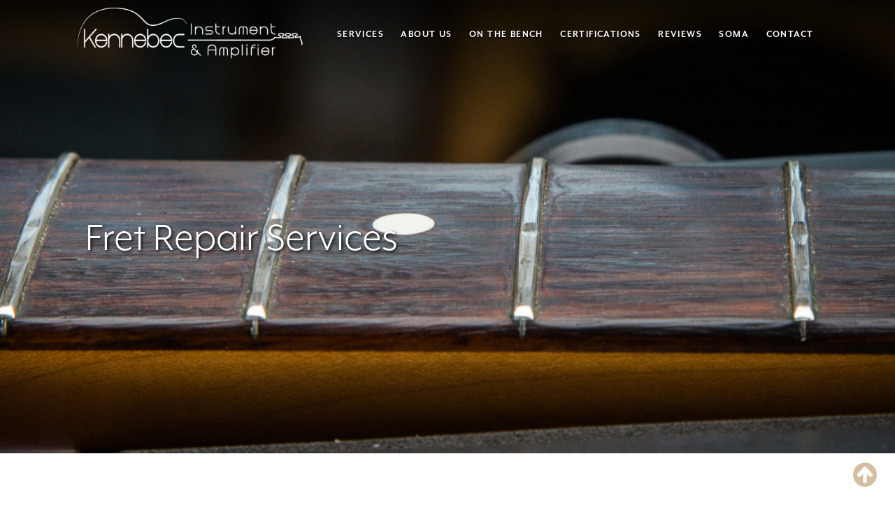

--- FILE ---
content_type: text/html; charset=UTF-8
request_url: https://kennebecinstrument.com/services/fret-repair-services/
body_size: 11940
content:
<!DOCTYPE html><html
lang=en><head><meta
charset="utf-8"><meta
http-equiv="X-UA-Compatible" content="IE=edge"><meta
name="viewport" content="width=device-width, initial-scale=1"><meta
name="web_author" content="5iveLeaf Design Studio, LLC"><meta
name="author" content="Kennebec Instrument and Amplifier"><meta
name="Copyright" content="2017 Kennebec Instrument and Amplifier"><link
rel=apple-touch-icon-precomposed sizes=57x57 href=https://kennebecinstrument.com/wp-content/themes/kia/img/apple-touch-icon-57x57.png?x35926><link
rel=apple-touch-icon-precomposed sizes=114x114 href=https://kennebecinstrument.com/wp-content/themes/kia/img/apple-touch-icon-114x114.png?x35926><link
rel=apple-touch-icon-precomposed sizes=72x72 href=https://kennebecinstrument.com/wp-content/themes/kia/img/apple-touch-icon-72x72.png?x35926><link
rel=apple-touch-icon-precomposed sizes=144x144 href=https://kennebecinstrument.com/wp-content/themes/kia/img/apple-touch-icon-144x144.png?x35926><link
rel=apple-touch-icon-precomposed sizes=120x120 href=https://kennebecinstrument.com/wp-content/themes/kia/img/apple-touch-icon-120x120.png?x35926><link
rel=apple-touch-icon-precomposed sizes=152x152 href=https://kennebecinstrument.com/wp-content/themes/kia/img/apple-touch-icon-152x152.png?x35926><link
rel=icon type=image/png href=https://kennebecinstrument.com/wp-content/themes/kia/img/favicon-32x32.png?x35926 sizes=32x32><link
rel=icon type=image/png href=https://kennebecinstrument.com/wp-content/themes/kia/img/favicon-16x16.png?x35926 sizes=16x16><link
rel=image_src href=https://kennebecinstrument.com/wp-content/themes/kia/img/kia-social-logo.gif?x35926><meta
name="application-name" content="Kennebec Instrument and Amplifier"><meta
name="msapplication-TileColor" content="#FFFFFF"><meta
name="msapplication-TileImage" content="https://kennebecinstrument.com/wp-content/themes/kia/img/mstile-144x144.png"><meta
property="og:title" content="Fret Repair Services"><meta
property="og:url" content="https://kennebecinstrument.com/services/fret-repair-services/"><meta
property="og:description" content=""><meta
property="author" content="Kennebec Instrument and Amplifier"><meta
property="og:image" content="https://kennebecinstrument.com/wp-content/themes/kia/img/kia-social-logo.gif"><meta
property="og:image:width" content="900"><meta
property="og:image:height" content="900"><!--[if lt IE 9]> <script src=https://oss.maxcdn.com/html5shiv/3.7.2/html5shiv.min.js></script> <script src=https://oss.maxcdn.com/respond/1.4.2/respond.min.js></script> <![endif]--> <script>(function(d) {
    var config = {
      kitId: 'tub6gvn',
      scriptTimeout: 3000,
      async: true
    },
    h=d.documentElement,t=setTimeout(function(){h.className=h.className.replace(/\bwf-loading\b/g,"")+" wf-inactive";},config.scriptTimeout),tk=d.createElement("script"),f=false,s=d.getElementsByTagName("script")[0],a;h.className+=" wf-loading";tk.src='https://use.typekit.net/'+config.kitId+'.js';tk.async=true;tk.onload=tk.onreadystatechange=function(){a=this.readyState;if(f||a&&a!="complete"&&a!="loaded")return;f=true;clearTimeout(t);try{Typekit.load(config)}catch(e){}};s.parentNode.insertBefore(tk,s)
  })(document);</script>  <script type = "text/javascript">// 
            // Get screen dimensions, device pixel ration and set in a cookie.
            // 
            
                            var screen_width = screen.width;
            
            var devicePixelRatio = window.devicePixelRatio ? window.devicePixelRatio : 1;

            document.cookie = 'resolution=' + screen_width + ',' + devicePixelRatio + '; SameSite=Strict; path=/';</script> <title>Fret Repair Services - Kennebec Instrument &amp; Amplifier</title><meta
name="description" content="Why should you have fret work done? All fretted instruments are subject to fret wear. This wear has adverse affects on the performance of your instrument. As the wear gets worse, symptoms such as buzzing, intonation issues, and poor playability become more severe. Additionally, there are several other reasons you may need to have fret"><meta
name="robots" content="max-image-preview:large"><link
rel=canonical href=https://kennebecinstrument.com/services/fret-repair-services/ ><meta
name="generator" content="All in One SEO (AIOSEO) 4.4.0.1"><meta
property="og:locale" content="en_US"><meta
property="og:site_name" content="Kennebec Instrument &amp; Amplifier -"><meta
property="og:type" content="article"><meta
property="og:title" content="Fret Repair Services - Kennebec Instrument &amp; Amplifier"><meta
property="og:description" content="Why should you have fret work done? All fretted instruments are subject to fret wear. This wear has adverse affects on the performance of your instrument. As the wear gets worse, symptoms such as buzzing, intonation issues, and poor playability become more severe. Additionally, there are several other reasons you may need to have fret"><meta
property="og:url" content="https://kennebecinstrument.com/services/fret-repair-services/"><meta
property="article:published_time" content="2017-03-22T12:22:45+00:00"><meta
property="article:modified_time" content="2023-06-01T12:20:19+00:00"><meta
name="twitter:card" content="summary_large_image"><meta
name="twitter:title" content="Fret Repair Services - Kennebec Instrument &amp; Amplifier"><meta
name="twitter:description" content="Why should you have fret work done? All fretted instruments are subject to fret wear. This wear has adverse affects on the performance of your instrument. As the wear gets worse, symptoms such as buzzing, intonation issues, and poor playability become more severe. Additionally, there are several other reasons you may need to have fret"> <script type=application/ld+json class=aioseo-schema>{"@context":"https:\/\/schema.org","@graph":[{"@type":"BreadcrumbList","@id":"https:\/\/kennebecinstrument.com\/services\/fret-repair-services\/#breadcrumblist","itemListElement":[{"@type":"ListItem","@id":"https:\/\/kennebecinstrument.com\/#listItem","position":1,"item":{"@type":"WebPage","@id":"https:\/\/kennebecinstrument.com\/","name":"Home","description":"Kennebec Instrument & Amplifier is an authorized service center for many top brands of guitars and amplifiers, and home to fine custom SOMA guitars and amps.","url":"https:\/\/kennebecinstrument.com\/"},"nextItem":"https:\/\/kennebecinstrument.com\/services\/#listItem"},{"@type":"ListItem","@id":"https:\/\/kennebecinstrument.com\/services\/#listItem","position":2,"item":{"@type":"WebPage","@id":"https:\/\/kennebecinstrument.com\/services\/","name":"Services","description":"Fret Repair Services Fret Dressing Fret Replacement Stainless Steel Re-fret Amplifier Maintenance, Repair, and Modifications Instrument Set-Up Bone Nut \/ Saddle Upgrades Electronics Repair Electronics Upgrades and Modifications Structural Damage Repair","url":"https:\/\/kennebecinstrument.com\/services\/"},"nextItem":"https:\/\/kennebecinstrument.com\/services\/fret-repair-services\/#listItem","previousItem":"https:\/\/kennebecinstrument.com\/#listItem"},{"@type":"ListItem","@id":"https:\/\/kennebecinstrument.com\/services\/fret-repair-services\/#listItem","position":3,"item":{"@type":"WebPage","@id":"https:\/\/kennebecinstrument.com\/services\/fret-repair-services\/","name":"Fret Repair Services","description":"Why should you have fret work done? All fretted instruments are subject to fret wear. This wear has adverse affects on the performance of your instrument. As the wear gets worse, symptoms such as buzzing, intonation issues, and poor playability become more severe. Additionally, there are several other reasons you may need to have fret","url":"https:\/\/kennebecinstrument.com\/services\/fret-repair-services\/"},"previousItem":"https:\/\/kennebecinstrument.com\/services\/#listItem"}]},{"@type":"Organization","@id":"https:\/\/kennebecinstrument.com\/#organization","name":"Kennebec Instrument & Amplifier","url":"https:\/\/kennebecinstrument.com\/"},{"@type":"WebPage","@id":"https:\/\/kennebecinstrument.com\/services\/fret-repair-services\/#webpage","url":"https:\/\/kennebecinstrument.com\/services\/fret-repair-services\/","name":"Fret Repair Services - Kennebec Instrument & Amplifier","description":"Why should you have fret work done? All fretted instruments are subject to fret wear. This wear has adverse affects on the performance of your instrument. As the wear gets worse, symptoms such as buzzing, intonation issues, and poor playability become more severe. Additionally, there are several other reasons you may need to have fret","inLanguage":"en-US","isPartOf":{"@id":"https:\/\/kennebecinstrument.com\/#website"},"breadcrumb":{"@id":"https:\/\/kennebecinstrument.com\/services\/fret-repair-services\/#breadcrumblist"},"image":{"@type":"ImageObject","url":"https:\/\/kennebecinstrument.com\/wp-content\/uploads\/2017\/03\/KIA-20161104101346.jpg","@id":"https:\/\/kennebecinstrument.com\/#mainImage","width":3453,"height":2302},"primaryImageOfPage":{"@id":"https:\/\/kennebecinstrument.com\/services\/fret-repair-services\/#mainImage"},"datePublished":"2017-03-22T12:22:45-04:00","dateModified":"2023-06-01T12:20:19-04:00"},{"@type":"WebSite","@id":"https:\/\/kennebecinstrument.com\/#website","url":"https:\/\/kennebecinstrument.com\/","name":"Kennebec Instrument & Amplifier","inLanguage":"en-US","publisher":{"@id":"https:\/\/kennebecinstrument.com\/#organization"}}]}</script> <link
rel=dns-prefetch href=//code.jquery.com><link
rel=dns-prefetch href=//fonts.googleapis.com> <script>window._wpemojiSettings = {"baseUrl":"https:\/\/s.w.org\/images\/core\/emoji\/14.0.0\/72x72\/","ext":".png","svgUrl":"https:\/\/s.w.org\/images\/core\/emoji\/14.0.0\/svg\/","svgExt":".svg","source":{"concatemoji":"https:\/\/kennebecinstrument.com\/wp-includes\/js\/wp-emoji-release.min.js?ver=6.2.6"}};
/*! This file is auto-generated */
!function(e,a,t){var n,r,o,i=a.createElement("canvas"),p=i.getContext&&i.getContext("2d");function s(e,t){p.clearRect(0,0,i.width,i.height),p.fillText(e,0,0);e=i.toDataURL();return p.clearRect(0,0,i.width,i.height),p.fillText(t,0,0),e===i.toDataURL()}function c(e){var t=a.createElement("script");t.src=e,t.defer=t.type="text/javascript",a.getElementsByTagName("head")[0].appendChild(t)}for(o=Array("flag","emoji"),t.supports={everything:!0,everythingExceptFlag:!0},r=0;r<o.length;r++)t.supports[o[r]]=function(e){if(p&&p.fillText)switch(p.textBaseline="top",p.font="600 32px Arial",e){case"flag":return s("\ud83c\udff3\ufe0f\u200d\u26a7\ufe0f","\ud83c\udff3\ufe0f\u200b\u26a7\ufe0f")?!1:!s("\ud83c\uddfa\ud83c\uddf3","\ud83c\uddfa\u200b\ud83c\uddf3")&&!s("\ud83c\udff4\udb40\udc67\udb40\udc62\udb40\udc65\udb40\udc6e\udb40\udc67\udb40\udc7f","\ud83c\udff4\u200b\udb40\udc67\u200b\udb40\udc62\u200b\udb40\udc65\u200b\udb40\udc6e\u200b\udb40\udc67\u200b\udb40\udc7f");case"emoji":return!s("\ud83e\udef1\ud83c\udffb\u200d\ud83e\udef2\ud83c\udfff","\ud83e\udef1\ud83c\udffb\u200b\ud83e\udef2\ud83c\udfff")}return!1}(o[r]),t.supports.everything=t.supports.everything&&t.supports[o[r]],"flag"!==o[r]&&(t.supports.everythingExceptFlag=t.supports.everythingExceptFlag&&t.supports[o[r]]);t.supports.everythingExceptFlag=t.supports.everythingExceptFlag&&!t.supports.flag,t.DOMReady=!1,t.readyCallback=function(){t.DOMReady=!0},t.supports.everything||(n=function(){t.readyCallback()},a.addEventListener?(a.addEventListener("DOMContentLoaded",n,!1),e.addEventListener("load",n,!1)):(e.attachEvent("onload",n),a.attachEvent("onreadystatechange",function(){"complete"===a.readyState&&t.readyCallback()})),(e=t.source||{}).concatemoji?c(e.concatemoji):e.wpemoji&&e.twemoji&&(c(e.twemoji),c(e.wpemoji)))}(window,document,window._wpemojiSettings);</script> <style>img.wp-smiley,
img.emoji {
	display: inline !important;
	border: none !important;
	box-shadow: none !important;
	height: 1em !important;
	width: 1em !important;
	margin: 0 0.07em !important;
	vertical-align: -0.1em !important;
	background: none !important;
	padding: 0 !important;
}</style><link
rel=stylesheet href=https://kennebecinstrument.com/wp-content/cache/minify/50fc7.css?x35926 media=all><style id=global-styles-inline-css>/*<![CDATA[*/body{--wp--preset--color--black: #000000;--wp--preset--color--cyan-bluish-gray: #abb8c3;--wp--preset--color--white: #ffffff;--wp--preset--color--pale-pink: #f78da7;--wp--preset--color--vivid-red: #cf2e2e;--wp--preset--color--luminous-vivid-orange: #ff6900;--wp--preset--color--luminous-vivid-amber: #fcb900;--wp--preset--color--light-green-cyan: #7bdcb5;--wp--preset--color--vivid-green-cyan: #00d084;--wp--preset--color--pale-cyan-blue: #8ed1fc;--wp--preset--color--vivid-cyan-blue: #0693e3;--wp--preset--color--vivid-purple: #9b51e0;--wp--preset--gradient--vivid-cyan-blue-to-vivid-purple: linear-gradient(135deg,rgba(6,147,227,1) 0%,rgb(155,81,224) 100%);--wp--preset--gradient--light-green-cyan-to-vivid-green-cyan: linear-gradient(135deg,rgb(122,220,180) 0%,rgb(0,208,130) 100%);--wp--preset--gradient--luminous-vivid-amber-to-luminous-vivid-orange: linear-gradient(135deg,rgba(252,185,0,1) 0%,rgba(255,105,0,1) 100%);--wp--preset--gradient--luminous-vivid-orange-to-vivid-red: linear-gradient(135deg,rgba(255,105,0,1) 0%,rgb(207,46,46) 100%);--wp--preset--gradient--very-light-gray-to-cyan-bluish-gray: linear-gradient(135deg,rgb(238,238,238) 0%,rgb(169,184,195) 100%);--wp--preset--gradient--cool-to-warm-spectrum: linear-gradient(135deg,rgb(74,234,220) 0%,rgb(151,120,209) 20%,rgb(207,42,186) 40%,rgb(238,44,130) 60%,rgb(251,105,98) 80%,rgb(254,248,76) 100%);--wp--preset--gradient--blush-light-purple: linear-gradient(135deg,rgb(255,206,236) 0%,rgb(152,150,240) 100%);--wp--preset--gradient--blush-bordeaux: linear-gradient(135deg,rgb(254,205,165) 0%,rgb(254,45,45) 50%,rgb(107,0,62) 100%);--wp--preset--gradient--luminous-dusk: linear-gradient(135deg,rgb(255,203,112) 0%,rgb(199,81,192) 50%,rgb(65,88,208) 100%);--wp--preset--gradient--pale-ocean: linear-gradient(135deg,rgb(255,245,203) 0%,rgb(182,227,212) 50%,rgb(51,167,181) 100%);--wp--preset--gradient--electric-grass: linear-gradient(135deg,rgb(202,248,128) 0%,rgb(113,206,126) 100%);--wp--preset--gradient--midnight: linear-gradient(135deg,rgb(2,3,129) 0%,rgb(40,116,252) 100%);--wp--preset--duotone--dark-grayscale: url('#wp-duotone-dark-grayscale');--wp--preset--duotone--grayscale: url('#wp-duotone-grayscale');--wp--preset--duotone--purple-yellow: url('#wp-duotone-purple-yellow');--wp--preset--duotone--blue-red: url('#wp-duotone-blue-red');--wp--preset--duotone--midnight: url('#wp-duotone-midnight');--wp--preset--duotone--magenta-yellow: url('#wp-duotone-magenta-yellow');--wp--preset--duotone--purple-green: url('#wp-duotone-purple-green');--wp--preset--duotone--blue-orange: url('#wp-duotone-blue-orange');--wp--preset--font-size--small: 13px;--wp--preset--font-size--medium: 20px;--wp--preset--font-size--large: 36px;--wp--preset--font-size--x-large: 42px;--wp--preset--spacing--20: 0.44rem;--wp--preset--spacing--30: 0.67rem;--wp--preset--spacing--40: 1rem;--wp--preset--spacing--50: 1.5rem;--wp--preset--spacing--60: 2.25rem;--wp--preset--spacing--70: 3.38rem;--wp--preset--spacing--80: 5.06rem;--wp--preset--shadow--natural: 6px 6px 9px rgba(0, 0, 0, 0.2);--wp--preset--shadow--deep: 12px 12px 50px rgba(0, 0, 0, 0.4);--wp--preset--shadow--sharp: 6px 6px 0px rgba(0, 0, 0, 0.2);--wp--preset--shadow--outlined: 6px 6px 0px -3px rgba(255, 255, 255, 1), 6px 6px rgba(0, 0, 0, 1);--wp--preset--shadow--crisp: 6px 6px 0px rgba(0, 0, 0, 1);}:where(.is-layout-flex){gap: 0.5em;}body .is-layout-flow > .alignleft{float: left;margin-inline-start: 0;margin-inline-end: 2em;}body .is-layout-flow > .alignright{float: right;margin-inline-start: 2em;margin-inline-end: 0;}body .is-layout-flow > .aligncenter{margin-left: auto !important;margin-right: auto !important;}body .is-layout-constrained > .alignleft{float: left;margin-inline-start: 0;margin-inline-end: 2em;}body .is-layout-constrained > .alignright{float: right;margin-inline-start: 2em;margin-inline-end: 0;}body .is-layout-constrained > .aligncenter{margin-left: auto !important;margin-right: auto !important;}body .is-layout-constrained > :where(:not(.alignleft):not(.alignright):not(.alignfull)){max-width: var(--wp--style--global--content-size);margin-left: auto !important;margin-right: auto !important;}body .is-layout-constrained > .alignwide{max-width: var(--wp--style--global--wide-size);}body .is-layout-flex{display: flex;}body .is-layout-flex{flex-wrap: wrap;align-items: center;}body .is-layout-flex > *{margin: 0;}:where(.wp-block-columns.is-layout-flex){gap: 2em;}.has-black-color{color: var(--wp--preset--color--black) !important;}.has-cyan-bluish-gray-color{color: var(--wp--preset--color--cyan-bluish-gray) !important;}.has-white-color{color: var(--wp--preset--color--white) !important;}.has-pale-pink-color{color: var(--wp--preset--color--pale-pink) !important;}.has-vivid-red-color{color: var(--wp--preset--color--vivid-red) !important;}.has-luminous-vivid-orange-color{color: var(--wp--preset--color--luminous-vivid-orange) !important;}.has-luminous-vivid-amber-color{color: var(--wp--preset--color--luminous-vivid-amber) !important;}.has-light-green-cyan-color{color: var(--wp--preset--color--light-green-cyan) !important;}.has-vivid-green-cyan-color{color: var(--wp--preset--color--vivid-green-cyan) !important;}.has-pale-cyan-blue-color{color: var(--wp--preset--color--pale-cyan-blue) !important;}.has-vivid-cyan-blue-color{color: var(--wp--preset--color--vivid-cyan-blue) !important;}.has-vivid-purple-color{color: var(--wp--preset--color--vivid-purple) !important;}.has-black-background-color{background-color: var(--wp--preset--color--black) !important;}.has-cyan-bluish-gray-background-color{background-color: var(--wp--preset--color--cyan-bluish-gray) !important;}.has-white-background-color{background-color: var(--wp--preset--color--white) !important;}.has-pale-pink-background-color{background-color: var(--wp--preset--color--pale-pink) !important;}.has-vivid-red-background-color{background-color: var(--wp--preset--color--vivid-red) !important;}.has-luminous-vivid-orange-background-color{background-color: var(--wp--preset--color--luminous-vivid-orange) !important;}.has-luminous-vivid-amber-background-color{background-color: var(--wp--preset--color--luminous-vivid-amber) !important;}.has-light-green-cyan-background-color{background-color: var(--wp--preset--color--light-green-cyan) !important;}.has-vivid-green-cyan-background-color{background-color: var(--wp--preset--color--vivid-green-cyan) !important;}.has-pale-cyan-blue-background-color{background-color: var(--wp--preset--color--pale-cyan-blue) !important;}.has-vivid-cyan-blue-background-color{background-color: var(--wp--preset--color--vivid-cyan-blue) !important;}.has-vivid-purple-background-color{background-color: var(--wp--preset--color--vivid-purple) !important;}.has-black-border-color{border-color: var(--wp--preset--color--black) !important;}.has-cyan-bluish-gray-border-color{border-color: var(--wp--preset--color--cyan-bluish-gray) !important;}.has-white-border-color{border-color: var(--wp--preset--color--white) !important;}.has-pale-pink-border-color{border-color: var(--wp--preset--color--pale-pink) !important;}.has-vivid-red-border-color{border-color: var(--wp--preset--color--vivid-red) !important;}.has-luminous-vivid-orange-border-color{border-color: var(--wp--preset--color--luminous-vivid-orange) !important;}.has-luminous-vivid-amber-border-color{border-color: var(--wp--preset--color--luminous-vivid-amber) !important;}.has-light-green-cyan-border-color{border-color: var(--wp--preset--color--light-green-cyan) !important;}.has-vivid-green-cyan-border-color{border-color: var(--wp--preset--color--vivid-green-cyan) !important;}.has-pale-cyan-blue-border-color{border-color: var(--wp--preset--color--pale-cyan-blue) !important;}.has-vivid-cyan-blue-border-color{border-color: var(--wp--preset--color--vivid-cyan-blue) !important;}.has-vivid-purple-border-color{border-color: var(--wp--preset--color--vivid-purple) !important;}.has-vivid-cyan-blue-to-vivid-purple-gradient-background{background: var(--wp--preset--gradient--vivid-cyan-blue-to-vivid-purple) !important;}.has-light-green-cyan-to-vivid-green-cyan-gradient-background{background: var(--wp--preset--gradient--light-green-cyan-to-vivid-green-cyan) !important;}.has-luminous-vivid-amber-to-luminous-vivid-orange-gradient-background{background: var(--wp--preset--gradient--luminous-vivid-amber-to-luminous-vivid-orange) !important;}.has-luminous-vivid-orange-to-vivid-red-gradient-background{background: var(--wp--preset--gradient--luminous-vivid-orange-to-vivid-red) !important;}.has-very-light-gray-to-cyan-bluish-gray-gradient-background{background: var(--wp--preset--gradient--very-light-gray-to-cyan-bluish-gray) !important;}.has-cool-to-warm-spectrum-gradient-background{background: var(--wp--preset--gradient--cool-to-warm-spectrum) !important;}.has-blush-light-purple-gradient-background{background: var(--wp--preset--gradient--blush-light-purple) !important;}.has-blush-bordeaux-gradient-background{background: var(--wp--preset--gradient--blush-bordeaux) !important;}.has-luminous-dusk-gradient-background{background: var(--wp--preset--gradient--luminous-dusk) !important;}.has-pale-ocean-gradient-background{background: var(--wp--preset--gradient--pale-ocean) !important;}.has-electric-grass-gradient-background{background: var(--wp--preset--gradient--electric-grass) !important;}.has-midnight-gradient-background{background: var(--wp--preset--gradient--midnight) !important;}.has-small-font-size{font-size: var(--wp--preset--font-size--small) !important;}.has-medium-font-size{font-size: var(--wp--preset--font-size--medium) !important;}.has-large-font-size{font-size: var(--wp--preset--font-size--large) !important;}.has-x-large-font-size{font-size: var(--wp--preset--font-size--x-large) !important;}
.wp-block-navigation a:where(:not(.wp-element-button)){color: inherit;}
:where(.wp-block-columns.is-layout-flex){gap: 2em;}
.wp-block-pullquote{font-size: 1.5em;line-height: 1.6;}/*]]>*/</style><link
rel=stylesheet href=https://kennebecinstrument.com/wp-content/cache/minify/11dae.css?x35926 media=all><link
rel=stylesheet id=wpb-google-fonts-css href='https://fonts.googleapis.com/css?family=Alegreya+Sans%3A300%2C400%2C400i%2C700%2C700i&#038;ver=6.2.6' type=text/css media=all><link
rel=stylesheet href=https://kennebecinstrument.com/wp-content/cache/minify/b2c88.css?x35926 media=all> <script src='https://kennebecinstrument.com/wp-content/themes/kia/scripts/modernizr.custom.js?x35926&amp;ver=6.2.6' id=modernizer-js></script> <link
rel=https://api.w.org/ href=https://kennebecinstrument.com/wp-json/ ><link
rel=alternate type=application/json href=https://kennebecinstrument.com/wp-json/wp/v2/pages/43><link
rel=EditURI type=application/rsd+xml title=RSD href=https://kennebecinstrument.com/xmlrpc.php?rsd><link
rel=wlwmanifest type=application/wlwmanifest+xml href=https://kennebecinstrument.com/wp-includes/wlwmanifest.xml><meta
name="generator" content="WordPress 6.2.6"><link
rel=shortlink href='https://kennebecinstrument.com/?p=43'><link
rel=alternate type=application/json+oembed href="https://kennebecinstrument.com/wp-json/oembed/1.0/embed?url=https%3A%2F%2Fkennebecinstrument.com%2Fservices%2Ffret-repair-services%2F"><link
rel=alternate type=text/xml+oembed href="https://kennebecinstrument.com/wp-json/oembed/1.0/embed?url=https%3A%2F%2Fkennebecinstrument.com%2Fservices%2Ffret-repair-services%2F&#038;format=xml"></head><body
id=page class="page-template-default page page-id-43 page-child parent-pageid-9"><div
class=parallax-wrapper><nav
class="navbar navbar-fixed-top top closedNav"><div
class=container-fluid><div
class=row><div
class="col-xs-12 col-sm-10 col-sm-offset-1">
<a
class="navbar-brand visible-xs visible-sm hidden-md hidden-lg hidden-xl" href=/ ><img
src=https://kennebecinstrument.com/wp-content/themes/kia/img/logo-white.png?x35926></a><div
class=navbar-header>
<button
type=button class="navbar-toggle collapsed" data-toggle=collapse data-target=#navbar aria-expanded=false aria-controls=navbar>
<span
class=sr-only>Toggle navigation</span>
<span
class=icon-bar></span>
<span
class=icon-bar></span>
<span
class=icon-bar></span>
</button></div><div
id=navbar class="collapse navbar-collapse">
<a
class="pull-left hidden-xs hidden-sm navbar-brand navbar-left" href=/ ><img
src=https://kennebecinstrument.com/wp-content/themes/kia/img/logo-white.png?x35926></a><div
class=menu-main-site-navigation-container><ul
id=menu-main-site-navigation class="nav navbar-nav navbar-right"><li
id=menu-item-26 class="menu-item menu-item-type-post_type menu-item-object-page current-page-ancestor current-menu-ancestor current-menu-parent current-page-parent current_page_parent current_page_ancestor menu-item-has-children menu-item-26  dropdown"><a
title=Services href=# data-toggle=dropdown class=dropdown-toggle aria-haspopup=true>Services <span
class=caret></span></a><ul
role=menu class=" dropdown-menu">
<li
id=menu-item-995 class="menu-item menu-item-type-post_type menu-item-object-page current-page-ancestor current-page-parent menu-item-995 "><a
title="All Services" href=https://kennebecinstrument.com/services/ >All Services</a></li>
<li
id=menu-item-45 class="menu-item menu-item-type-post_type menu-item-object-page current-menu-item page_item page-item-43 current_page_item menu-item-45  active"><a
title="Fret Repair Services" href=https://kennebecinstrument.com/services/fret-repair-services/ >Fret Repair Services</a></li>
<li
id=menu-item-89 class="menu-item menu-item-type-post_type menu-item-object-page menu-item-89 "><a
title="Amplifier Service" href=https://kennebecinstrument.com/services/amplifier-maintenance-repair-and-modifications/ >Amplifier Service</a></li>
<li
id=menu-item-79 class="menu-item menu-item-type-post_type menu-item-object-page menu-item-79 "><a
title="Instrument Set-up" href=https://kennebecinstrument.com/services/instrument-set-up/ >Instrument Set-up</a></li>
<li
id=menu-item-82 class="menu-item menu-item-type-post_type menu-item-object-page menu-item-82 "><a
title="Bone Nut and Saddle Upgrades" href=https://kennebecinstrument.com/services/bone-nut-saddle-upgrades/ >Bone Nut and Saddle Upgrades</a></li>
<li
id=menu-item-85 class="menu-item menu-item-type-post_type menu-item-object-page menu-item-85 "><a
title="Electronics Upgrades" href=https://kennebecinstrument.com/services/electronics-upgrades/ >Electronics Upgrades</a></li>
<li
id=menu-item-76 class="menu-item menu-item-type-post_type menu-item-object-page menu-item-76 "><a
title="Custom Pedal Boards" href=https://kennebecinstrument.com/services/custom-pedal-boards/ >Custom Pedal Boards</a></li>
<li
id=menu-item-94 class="menu-item menu-item-type-post_type menu-item-object-page menu-item-94 "><a
title="Structural Damage Repair" href=https://kennebecinstrument.com/services/structural-damage-repair/ >Structural Damage Repair</a></li></ul>
</li>
<li
id=menu-item-862 class="menu-item menu-item-type-post_type menu-item-object-page menu-item-862 "><a
title="About Us" href=https://kennebecinstrument.com/about-us/ >About Us</a></li>
<li
id=menu-item-25 class="menu-item menu-item-type-post_type menu-item-object-page menu-item-25 "><a
title="On the Bench" href=https://kennebecinstrument.com/on-the-bench/ >On the Bench</a></li>
<li
id=menu-item-24 class="menu-item menu-item-type-post_type menu-item-object-page menu-item-24 "><a
title=Certifications href=https://kennebecinstrument.com/certifications/ >Certifications</a></li>
<li
id=menu-item-23 class="menu-item menu-item-type-post_type menu-item-object-page menu-item-23 "><a
title=Reviews href=https://kennebecinstrument.com/reviews/ >Reviews</a></li>
<li
id=menu-item-22 class="menu-item menu-item-type-post_type menu-item-object-page menu-item-22 "><a
title=SOMA href=https://kennebecinstrument.com/soma/ >SOMA</a></li>
<li
id=menu-item-21 class="menu-item menu-item-type-post_type menu-item-object-page menu-item-21 "><a
title=Contact href=https://kennebecinstrument.com/contact/ >Contact</a></li></ul></div></div></div></div></div></nav><div
class=page-header-container><header
class="container-fluid page-header" style="background-image: url(https://kennebecinstrument.com/wp-content/uploads/2017/03/KIA-20161104101346-1600x650.jpg);"><div><div
class=overlay><div
class="col-sm-10 col-sm-offset-1"><h1>Fret Repair Services</h1></div></div></div></header></div><div
class=container-fluid id=content-container><div
class=row><div
class="col-xs-12 no-padding"><section
class=container><div
class=row><div
class="col-xs-12 col-sm-8 col-sm-offset-2">
<!DOCTYPE html PUBLIC "-//W3C//DTD HTML 4.0 Transitional//EN" "http://www.w3.org/TR/REC-html40/loose.dtd"><html><body><h2 style="text-align: center;">&nbsp;Why should you have fret work done?</h2><p
style="text-align: center;">All fretted instruments are subject to fret wear. This wear has adverse affects on the performance of your instrument. As the wear gets worse, symptoms such as buzzing, intonation issues, and poor playability become more severe. Additionally, there are several other reasons you may need to have fret work done: if the neck is twisted or warped, if the frets become unseated in their slots, or if the frets sustained damage.</p><p
style="text-align: center;">We also do many re-frets that are for upgrading purposes: changing the radius of your playing surface, or upgrading to a different size of fret wire for personal taste. Many people upgrade to stainless steel frets for their superior playability, tone and longevity. If you are interested in having any fretwork done, check out the services we offer below!</p></body></html></div></div></section><section
class="container before-and-after"><div
class=row><div
class=col-xs-12><div
class=twentytwenty-container>
<img
src=https://kennebecinstrument.com/wp-content/themes/kia/img/Before_2048.jpg?x35926 class=img-responsive>
<img
src=https://kennebecinstrument.com/wp-content/themes/kia/img/After_2048.jpg?x35926 class=img-responsive></div><p
class=text-center>Drag the center arrows left and right to see the before and after.</p></div></div></section><section
class=container><div
class=row><div
class="col-xs-12 col-sm-4 fret-service-container"><h2>Fret Dressing</h2><p>Fret dressing is an interim option for an instrument that has worn frets but still possess substantial fret height, and a relatively straight and true neck.</p><p>Fret dressing is the process of leveling, crowning, shaping, and buffing the frets. K.I.A. has proprietary dressing processes that yield superior results. Instruments with divots in the frets, excessive buzzing, or intonation problems are all good candidates for a fret dressing. A setup is included in the price.</p><p><strong>Regular Price:</strong> $150</p></div><div
class="col-xs-12 col-sm-4 fret-service-container"><h2>Fret Replacement</h2><p>When an instrument has fret wear that cannot be corrected by a dressing, a re-fret is the solution.</p><p>This is the process of removing the old frets, truing and resurfacing the fingerboard, installing new frets, and dressing the new frets using our proprietary dressing process. Typically, the nut will need to be replaced due to the increased height of the new frets.</p><p><strong>Regular Price:</strong> $400 (includes materials and tax)</p></div><div
class="col-xs-12 col-sm-4 fret-service-container"><h2>Stainless Steel Re-Fret</h2><p>Factory frets are made of a nickel-copper alloy that is soft and prone to corrosion. The tonal characteristics are average, and the resistance to wear is minimal. Major manufacturers use this material because it is inexpensive and easy to work with.</p><p>Stainless steel is a superior fret material. The tone, playability, longevity, appearance, and value are unmatched. If you want your guitar to sound, play, and look its best, and if you never want to think about fret maintenance ever again, stainless steel is the right choice for you.</p><p><strong>Regular Price:</strong> $450 (includes materials and tax)</p></div><div
class="col-xs-12 text-center">
<a
href=/contact class=btn>Contact Us to Get Started</a></div></div></section><section
class=container-fluid><div
class=row><div
class="col-xs-12 col-sm-10 col-sm-offset-1"><div
id=grid><div
class=box data-category><div
data-thumbnail=https://kennebecinstrument.com/wp-content/uploads/2017/03/KIA-20161104102815-768x512.jpg></div><div
data-image=https://kennebecinstrument.com/wp-content/uploads/2017/03/KIA-20161104102815-2048x1365.jpg></div><div
class=thumbnail-caption>
<i
class="fa fa-expand fa-2x"></i></div><div
class=lightbox-text></div></div><div
class=box data-category><div
data-thumbnail=https://kennebecinstrument.com/wp-content/uploads/2017/03/KIA-20161104102843-768x512.jpg></div><div
data-image=https://kennebecinstrument.com/wp-content/uploads/2017/03/KIA-20161104102843-2048x1365.jpg></div><div
class=thumbnail-caption>
<i
class="fa fa-expand fa-2x"></i></div><div
class=lightbox-text></div></div><div
class=box data-category><div
data-thumbnail=https://kennebecinstrument.com/wp-content/uploads/2017/03/KIA-20161104104802-768x512.jpg></div><div
data-image=https://kennebecinstrument.com/wp-content/uploads/2017/03/KIA-20161104104802-2048x1365.jpg></div><div
class=thumbnail-caption>
<i
class="fa fa-expand fa-2x"></i></div><div
class=lightbox-text></div></div><div
class=box data-category><div
data-thumbnail=https://kennebecinstrument.com/wp-content/uploads/2017/03/KIA-20161104105415-768x512.jpg></div><div
data-image=https://kennebecinstrument.com/wp-content/uploads/2017/03/KIA-20161104105415-2048x1365.jpg></div><div
class=thumbnail-caption>
<i
class="fa fa-expand fa-2x"></i></div><div
class=lightbox-text></div></div><div
class=box data-category><div
data-thumbnail=https://kennebecinstrument.com/wp-content/uploads/2017/03/KIA-20161104110255-768x512.jpg></div><div
data-image=https://kennebecinstrument.com/wp-content/uploads/2017/03/KIA-20161104110255-2048x1365.jpg></div><div
class=thumbnail-caption>
<i
class="fa fa-expand fa-2x"></i></div><div
class=lightbox-text></div></div><div
class=box data-category><div
data-thumbnail=https://kennebecinstrument.com/wp-content/uploads/2017/03/KIA-20161104110345-768x512.jpg></div><div
data-image=https://kennebecinstrument.com/wp-content/uploads/2017/03/KIA-20161104110345-2048x1365.jpg></div><div
class=thumbnail-caption>
<i
class="fa fa-expand fa-2x"></i></div><div
class=lightbox-text></div></div><div
class=box data-category><div
data-thumbnail=https://kennebecinstrument.com/wp-content/uploads/2017/03/KIA-20161104111338-768x512.jpg></div><div
data-image=https://kennebecinstrument.com/wp-content/uploads/2017/03/KIA-20161104111338-2048x1365.jpg></div><div
class=thumbnail-caption>
<i
class="fa fa-expand fa-2x"></i></div><div
class=lightbox-text></div></div><div
class=box data-category><div
data-thumbnail=https://kennebecinstrument.com/wp-content/uploads/2017/03/KIA-20161104134339-768x512.jpg></div><div
data-image=https://kennebecinstrument.com/wp-content/uploads/2017/03/KIA-20161104134339-2048x1365.jpg></div><div
class=thumbnail-caption>
<i
class="fa fa-expand fa-2x"></i></div><div
class=lightbox-text></div></div></div></div></div></section><div
class="container-fluid category-posts"><section><div
class="row no-padding"><div
class="col-xs-12 no-padding"><h2 class="text-center related-posts-title">On The Bench entries related to Fret Repair Services</h2><ul
class=grid-wrap>
<li
class=grid-item><div
class=img-container>
<a
href=https://kennebecinstrument.com/andy-argondizzas-gibson-es-335/ ><img
src=https://kennebecinstrument.com/wp-content/uploads/2021/01/IMG_5282.jpg?x35926 class="attachment-gallery-thumb size-gallery-thumb wp-post-image" alt decoding=async loading=lazy></a></div><div
class=grid-item-text><p
class=date-posted>January 26th, 2021</p>
<span
class=title><a
href=https://kennebecinstrument.com/andy-argondizzas-gibson-es-335/ >Andy Argondizza&#8217;s Gibson ES-335</a></span></div>
</li>
<li
class=grid-item><div
class=img-container>
<a
href=https://kennebecinstrument.com/refret-for-steve-jones-les-paul/ ><img
src=https://kennebecinstrument.com/wp-content/uploads/2020/11/280.jpg?x35926 class="attachment-gallery-thumb size-gallery-thumb wp-post-image" alt decoding=async loading=lazy></a></div><div
class=grid-item-text><p
class=date-posted>January 18th, 2021</p>
<span
class=title><a
href=https://kennebecinstrument.com/refret-for-steve-jones-les-paul/ >Refret for Steve Jones&#8217; Les Paul</a></span></div>
</li>
<li
class=grid-item><div
class=img-container>
<a
href=https://kennebecinstrument.com/1971-gibson-sg-restoration/ ><img
src=https://kennebecinstrument.com/wp-content/uploads/2020/04/thumbnail_IMG_4598-1-e1587239546435-768x512.jpg?x35926 class="attachment-gallery-thumb size-gallery-thumb wp-post-image" alt decoding=async loading=lazy></a></div><div
class=grid-item-text><p
class=date-posted>April 18th, 2020</p>
<span
class=title><a
href=https://kennebecinstrument.com/1971-gibson-sg-restoration/ >1971 Gibson SG Restoration</a></span></div>
</li>
<li
class=grid-item><div
class=img-container>
<a
href=https://kennebecinstrument.com/1957-fender-esquire-refret/ ><img
src=https://kennebecinstrument.com/wp-content/uploads/2020/01/IMG_4322-e1579900188758-768x512.jpg?x35926 class="attachment-gallery-thumb size-gallery-thumb wp-post-image" alt decoding=async loading=lazy></a></div><div
class=grid-item-text><p
class=date-posted>January 24th, 2020</p>
<span
class=title><a
href=https://kennebecinstrument.com/1957-fender-esquire-refret/ >1957 Fender Esquire Refret</a></span></div>
</li>
<li
class=grid-item><div
class=img-container>
<a
href=https://kennebecinstrument.com/fender-custom-shop-stratocaster-refret/ ><img
src=https://kennebecinstrument.com/wp-content/uploads/2020/01/IMG_4248-1-e1579285451721-768x512.jpg?x35926 class="attachment-gallery-thumb size-gallery-thumb wp-post-image" alt decoding=async loading=lazy></a></div><div
class=grid-item-text><p
class=date-posted>January 17th, 2020</p>
<span
class=title><a
href=https://kennebecinstrument.com/fender-custom-shop-stratocaster-refret/ >Fender Custom Shop Stratocaster Refret</a></span></div>
</li>
<li
class=grid-item><div
class=img-container>
<a
href=https://kennebecinstrument.com/townes-van-zandt-1935-martin-0-17-refret-and-neck-reset/ ><img
src=https://kennebecinstrument.com/wp-content/uploads/2019/11/124-1-e1574456054247-768x512.jpg?x35926 class="attachment-gallery-thumb size-gallery-thumb wp-post-image" alt decoding=async loading=lazy></a></div><div
class=grid-item-text><p
class=date-posted>November 19th, 2019</p>
<span
class=title><a
href=https://kennebecinstrument.com/townes-van-zandt-1935-martin-0-17-refret-and-neck-reset/ >Townes Van Zandt&#8217;s 1935 Martin 0-17 Refret and Neck Reset</a></span></div>
</li></ul><p
class=text-center><a
href=/on-the-bench/fret-repair class=btn>See More Fret Repair Services Posts</a></p></div></div></section></div></div></div></div></div><a
href=# class=back-to-top style="display: inline;"><i
class="fa fa-arrow-circle-up"></i></a><footer
id=site-footer class=container-fluid><div
class="container-fluid footer-content"><div
class="col-xs-12 col-md-3 col-md-offset-1 col-1"><div
class=widget><h3>Contact Us</h3><div
class="text-block contact-information"><p><strong>Kennebec Instrument &amp; Amplifier<br>
</strong>Monday-Friday, 9:30am - 3:00pm</p><p>14 Maine Street<br>
Suite 0101-5<br>
Brunswick, ME 04011<br>
<a
href=https://kennebecinstrument.com/contact/ >Email Us<br>
</a><a
href="https://www.google.com/maps/place/14+Main+St,+Brunswick,+ME+04011/@43.9195333,-69.9685935,17z/data=!3m1!4b1!4m5!3m4!1s0x4cad8770f6eb3553:0x41f84663c985c24e!8m2!3d43.9195333!4d-69.9663995">Get Directions</a></p><p>Joel Amsden<br>
Owner/Operator</p></div></div></div><div
class="col-xs-12 col-md-3 col-2"><div
class=widget><h3>Current Certifications</h3><div
class=textwidget><p><a
href=https://www.fender.com/ >Fender</a><em> Gold Certified Technician</em> and all Fender subsidiaries including <a
href=http://www.charvel.com/ >Charvel</a>, <a
href=http://www.evhgear.com/ >EVH</a>, <a
href=http://www.genzbenz.com/ >Genz-Benz</a>, <a
href=http://www.gretschguitars.com/ >Gretsch</a>, <a
href=http://www.groovetubes.com/ >Groove Tubes</a>, <a
href=http://guildguitars.com/ >Guild</a>, <a
href=http://www.jacksonguitars.com/ >Jackson</a>, Passport, <a
href=http://www.squierguitars.com/ >Squire</a>, <a
href=http://www.swramps.com/ >SWR</a>, and Tacoma</p><p><a
href=https://www.taylorguitars.com/ >Taylor</a> <em>Silver Plus Certification</em></p><p><a
href=https://www.martinguitar.com/ >Martin Guitars</a></p><p><a
href=https://marshallamps.com/ >Marshall </a> and all subsidiaries including <a
href=http://www.washburn.com/ >Washburn Guitars</a>, <a
href=http://www.jayturser.com/ >Jay Turser Guitars</a>, <a
href=http://www.randallamplifiers.com/ >Randall Amplifiers</a>, <a
href=http://www.parkerguitars.com/ >Parker Guitars</a>, <a
href=http://www.edenamps.com/ >Eden Electronics</a>, and <a
href=http://www.oscarschmidt.com/ >Oscar Schmidt</a></p></div></div></div><div
class="col-xs-12 col-md-2 col-3"><div
class=widget><h3></h3><ul
class=list><li
class><a
href=http://www.mesaboogie.com/ >Mesa/Boogie</a></li><li
class><a
href=https://orangeamps.com/ >Orange Amplifiers</a></li><li
class><a
href=https://peavey.com/ >Peavey</a></li><li
class><a
href=http://www.traynoramps.com/ >Traynor</a></li><li
class><a
href=http://www.yorkville.com/ >Yorkville</a></li><li
class><a
href=http://www.aguilaramp.com/ >Aguilar</a></li><li
class><a
href=http://www.egnateramps.com/ >Egnater</a></li></ul></div></div><div
class="col-xs-12 col-md-2 col-4"><div
class=widget><h3>How to Find the Shop</h3><div
style=width:100%; class=wp-video><!--[if lt IE 9]><script>document.createElement('video');</script><![endif]--><video
class=wp-video-shortcode id=video-43-1 preload=metadata controls=controls><source
type=video/mp4 src="https://kennebecinstrument.com/wp-content/uploads/2021/08/How-to-Find-Kennebec-Instrument-Amplifier-Inside-Fort-Andross.mp4?_=1"><source
type=video/mp4 src="https://kennebecinstrument.com/wp-content/uploads/2021/08/How-to-Find-Kennebec-Instrument-Amplifier-Inside-Fort-Andross.mp4?_=1"><a
href=https://kennebecinstrument.com/wp-content/uploads/2021/08/How-to-Find-Kennebec-Instrument-Amplifier-Inside-Fort-Andross.mp4>https://kennebecinstrument.com/wp-content/uploads/2021/08/How-to-Find-Kennebec-Instrument-Amplifier-Inside-Fort-Andross.mp4</a></video></div></div></div><div
class="col-xs-12 col-sm-10 col-sm-offset-1" id=site-credits>
Copyright &copy; 2017 - 2024 Kennebec Instrument &amp; Amplifier. All rights reserved. <br>
<a
href=http://www.5iveleaf.com>Website design and development by 5iveLeaf Design Studio.</a> <a
href=http://www.5iveleafphotography.com>Professional photography by 5iveLeaf Photography.</a></div></div><div
class="container-fluid footer-logos"><div
class=row><div
class="col-xs-12 brand-logos"><div
class=logo-container>
<a
href=http://www.martinguitar.com/ >		<img
src=https://kennebecinstrument.com/wp-content/uploads/2019/08/Martin-Guitars-Logo-300x300.jpg?x35926 alt=Martin class="img-responsive aspect_ratio_NAN">
</a></div><div
class=logo-container>
<a
href=https://www.taylorguitars.com/ >		<img
src=https://kennebecinstrument.com/wp-content/uploads/2017/06/Taylor-300x227.gif?x35926 alt=Taylor class="img-responsive aspect_ratio_NAN">
</a></div><div
class=logo-container>
<a
href=https://www.fender.com/ >		<img
src=https://kennebecinstrument.com/wp-content/uploads/2017/03/fender-300x116.png?x35926 alt=Fender class="img-responsive aspect_ratio_NAN">
</a></div><div
class=logo-container>
<a
href=http://www.fendercustomshop.com/ >		<img
src=https://kennebecinstrument.com/wp-content/uploads/2017/03/fender-custom-shop-logo.jpg?x35926 alt="Fender Custom Shop" class="img-responsive aspect_ratio_NAN">
</a></div><div
class=logo-container>
<a
href=http://www.squierguitars.com/ >		<img
src=https://kennebecinstrument.com/wp-content/uploads/2017/06/Squire-300x132.gif?x35926 alt=Squire class="img-responsive aspect_ratio_NAN">
</a></div><div
class=logo-container>
<a
href=http://www.gretschguitars.com/ >		<img
src=https://kennebecinstrument.com/wp-content/uploads/2017/03/Gretsch-300x78.png?x35926 alt=Gretsch class="img-responsive aspect_ratio_NAN">
</a></div><div
class=logo-container>
<a
href=http://www.jacksonguitars.com/ >		<img
src=https://kennebecinstrument.com/wp-content/uploads/2017/06/Jackson-300x82.gif?x35926 alt=Jackson class="img-responsive aspect_ratio_NAN">
</a></div><div
class=logo-container>
<a
href=http://www.charvel.com/ >		<img
src=https://kennebecinstrument.com/wp-content/uploads/2017/03/charvel-300x91.png?x35926 alt=Charvel class="img-responsive aspect_ratio_NAN">
</a></div><div
class=logo-container>
<a
href=http://www.evhgear.com/ >		<img
src=https://kennebecinstrument.com/wp-content/uploads/2017/03/EVH-300x123.png?x35926 alt=EVH class="img-responsive aspect_ratio_NAN">
</a></div><div
class=logo-container>
<a
href=http://www.guildguitars.com/ >		<img
src=https://kennebecinstrument.com/wp-content/uploads/2017/06/Guild.gif?x35926 alt=Guild class="img-responsive aspect_ratio_NAN">
</a></div><div
class=logo-container>
<a
href=http://www.mesaboogie.com/ >		<img
src=https://kennebecinstrument.com/wp-content/uploads/2017/06/Mesa-Boogie-300x43.gif?x35926 alt="Mesa Boogie" class="img-responsive aspect_ratio_NAN">
</a></div><div
class=logo-container>
<a
href=https://www.orangeamps.com/ >		<img
src=https://kennebecinstrument.com/wp-content/uploads/2017/06/Orange-300x81.gif?x35926 alt="Orange Amplification" class="img-responsive aspect_ratio_NAN">
</a></div><div
class=logo-container>
<a
href=https://www.marshallamps.com/ >		<img
src=https://kennebecinstrument.com/wp-content/uploads/2017/03/marshall-logo-300x76.png?x35926 alt=Marshall class="img-responsive aspect_ratio_NAN">
</a></div><div
class=logo-container>
<a
href=http://www.randallamplifiers.com/ >		<img
src=https://kennebecinstrument.com/wp-content/uploads/2017/03/randall-logo-e1496847525807.png?x35926 alt=Randall class="img-responsive aspect_ratio_NAN">
</a></div><div
class=logo-container>
<a
href=http://www.parkerguitars.com/ >		<img
src=https://kennebecinstrument.com/wp-content/uploads/2017/03/Parker-logo-e1496847456480.png?x35926 alt=Parker class="img-responsive aspect_ratio_NAN">
</a></div><div
class=logo-container>
<a
href=http://www.washburn.com/ >		<img
src=https://kennebecinstrument.com/wp-content/uploads/2017/03/washburn-logo-e1496847495529.png?x35926 alt=Washburn class="img-responsive aspect_ratio_NAN">
</a></div><div
class=logo-container>
<a
href=https://www.peavey.com/ >		<img
src=https://kennebecinstrument.com/wp-content/uploads/2017/06/Peavey-300x161.gif?x35926 alt=Peavey class="img-responsive aspect_ratio_NAN">
</a></div><div
class=logo-container>
<img
src=https://kennebecinstrument.com/wp-content/uploads/2017/06/Tacoma-300x57.gif?x35926 alt=Tacoma class="img-responsive aspect_ratio_NAN"></div></div></div></div></footer> <script src='https://code.jquery.com/jquery-2.2.4.min.js?ver=6.2.6' id=jquery-js></script> <script src='https://kennebecinstrument.com/wp-content/themes/kia/scripts/min/jquery.touchSwipe.min.js?x35926&amp;ver=6.2.6' id=jquery_touchswipe-js></script> <script src='https://kennebecinstrument.com/wp-content/themes/kia/bower_components/bootstrap/dist/js/bootstrap.min.js?x35926&amp;ver=6.2.6' id=bootstrap_script-js></script> <script src='https://kennebecinstrument.com/wp-content/themes/kia/bower_components/bootstrap3-ie10-viewport-bug-workaround/ie10-viewport-bug-workaround.js?x35926&amp;ver=6.2.6' id=bootstrap_ie10_viewport-js></script> <script src='https://kennebecinstrument.com/wp-content/themes/kia/scripts/min/rotate-patch-min.js?x35926&amp;ver=6.2.6' id=rotate-patch-js></script> <script src='https://kennebecinstrument.com/wp-content/themes/kia/scripts/min/gridGallery.min.js?x35926&amp;ver=6.2.6' id=grid-gallery-script-js></script> <script src='https://kennebecinstrument.com/wp-content/themes/kia/scripts/min/jquery.event.move-min.js?x35926&amp;ver=6.2.6' id=event-move-js></script> <script src='https://kennebecinstrument.com/wp-content/themes/kia/scripts/min/jquery.twentytwenty-min.js?x35926&amp;ver=6.2.6' id=twentytwenty-js></script> <script id=ajax-load-more-js-extra>/*<![CDATA[*/var alm_localize = {"version":"6.0.2","ajaxurl":"https:\/\/kennebecinstrument.com\/wp-admin\/admin-ajax.php","alm_nonce":"a2495480d4","rest_api":"https:\/\/kennebecinstrument.com\/wp-json\/","rest_nonce":"88838baf37","trailing_slash":"true","is_front_page":"false","pluginurl":"https:\/\/kennebecinstrument.com\/wp-content\/plugins\/ajax-load-more","speed":"200","ga_debug":"false","results_text":"Viewing {post_count} of {total_posts} results.","no_results_text":"No results found.","alm_debug":"","a11y_focus":"1","site_title":"Kennebec Instrument & Amplifier","site_tagline":""};/*]]>*/</script> <script src='https://kennebecinstrument.com/wp-content/plugins/ajax-load-more/core/dist/js/ajax-load-more.min.js?x35926&amp;ver=6.0.2' id=ajax-load-more-js></script> <script src='https://kennebecinstrument.com/wp-content/themes/kia/scripts/min/main-min.js?x35926&amp;ver=6.2.6' id=main-custom-scripts-js></script> <script id=mediaelement-core-js-before>var mejsL10n = {"language":"en","strings":{"mejs.download-file":"Download File","mejs.install-flash":"You are using a browser that does not have Flash player enabled or installed. Please turn on your Flash player plugin or download the latest version from https:\/\/get.adobe.com\/flashplayer\/","mejs.fullscreen":"Fullscreen","mejs.play":"Play","mejs.pause":"Pause","mejs.time-slider":"Time Slider","mejs.time-help-text":"Use Left\/Right Arrow keys to advance one second, Up\/Down arrows to advance ten seconds.","mejs.live-broadcast":"Live Broadcast","mejs.volume-help-text":"Use Up\/Down Arrow keys to increase or decrease volume.","mejs.unmute":"Unmute","mejs.mute":"Mute","mejs.volume-slider":"Volume Slider","mejs.video-player":"Video Player","mejs.audio-player":"Audio Player","mejs.captions-subtitles":"Captions\/Subtitles","mejs.captions-chapters":"Chapters","mejs.none":"None","mejs.afrikaans":"Afrikaans","mejs.albanian":"Albanian","mejs.arabic":"Arabic","mejs.belarusian":"Belarusian","mejs.bulgarian":"Bulgarian","mejs.catalan":"Catalan","mejs.chinese":"Chinese","mejs.chinese-simplified":"Chinese (Simplified)","mejs.chinese-traditional":"Chinese (Traditional)","mejs.croatian":"Croatian","mejs.czech":"Czech","mejs.danish":"Danish","mejs.dutch":"Dutch","mejs.english":"English","mejs.estonian":"Estonian","mejs.filipino":"Filipino","mejs.finnish":"Finnish","mejs.french":"French","mejs.galician":"Galician","mejs.german":"German","mejs.greek":"Greek","mejs.haitian-creole":"Haitian Creole","mejs.hebrew":"Hebrew","mejs.hindi":"Hindi","mejs.hungarian":"Hungarian","mejs.icelandic":"Icelandic","mejs.indonesian":"Indonesian","mejs.irish":"Irish","mejs.italian":"Italian","mejs.japanese":"Japanese","mejs.korean":"Korean","mejs.latvian":"Latvian","mejs.lithuanian":"Lithuanian","mejs.macedonian":"Macedonian","mejs.malay":"Malay","mejs.maltese":"Maltese","mejs.norwegian":"Norwegian","mejs.persian":"Persian","mejs.polish":"Polish","mejs.portuguese":"Portuguese","mejs.romanian":"Romanian","mejs.russian":"Russian","mejs.serbian":"Serbian","mejs.slovak":"Slovak","mejs.slovenian":"Slovenian","mejs.spanish":"Spanish","mejs.swahili":"Swahili","mejs.swedish":"Swedish","mejs.tagalog":"Tagalog","mejs.thai":"Thai","mejs.turkish":"Turkish","mejs.ukrainian":"Ukrainian","mejs.vietnamese":"Vietnamese","mejs.welsh":"Welsh","mejs.yiddish":"Yiddish"}};</script> <script src='https://kennebecinstrument.com/wp-includes/js/mediaelement/mediaelement-and-player.min.js?x35926&amp;ver=4.2.17' id=mediaelement-core-js></script> <script src='https://kennebecinstrument.com/wp-includes/js/mediaelement/mediaelement-migrate.min.js?x35926&amp;ver=6.2.6' id=mediaelement-migrate-js></script> <script id=mediaelement-js-extra>var _wpmejsSettings = {"pluginPath":"\/wp-includes\/js\/mediaelement\/","classPrefix":"mejs-","stretching":"responsive","audioShortcodeLibrary":"mediaelement","videoShortcodeLibrary":"mediaelement"};</script> <script src='https://kennebecinstrument.com/wp-includes/js/mediaelement/wp-mediaelement.min.js?x35926&amp;ver=6.2.6' id=wp-mediaelement-js></script> <script src='https://kennebecinstrument.com/wp-includes/js/mediaelement/renderers/vimeo.min.js?x35926&amp;ver=4.2.17' id=mediaelement-vimeo-js></script> <script id=slb_context>if ( !!window.jQuery ) {(function($){$(document).ready(function(){if ( !!window.SLB ) { {$.extend(SLB, {"context":["public","user_guest"]});} }})})(jQuery);}</script>  <script>(function(i,s,o,g,r,a,m){i['GoogleAnalyticsObject']=r;i[r]=i[r]||function(){
  (i[r].q=i[r].q||[]).push(arguments)},i[r].l=1*new Date();a=s.createElement(o),
  m=s.getElementsByTagName(o)[0];a.async=1;a.src=g;m.parentNode.insertBefore(a,m)
  })(window,document,'script','https://www.google-analytics.com/analytics.js','ga');

  ga('create', 'UA-86960793-3', 'auto');
  ga('send', 'pageview');</script> </body></html>

--- FILE ---
content_type: text/plain
request_url: https://www.google-analytics.com/j/collect?v=1&_v=j102&a=806245435&t=pageview&_s=1&dl=https%3A%2F%2Fkennebecinstrument.com%2Fservices%2Ffret-repair-services%2F&ul=en-us%40posix&dt=Fret%20Repair%20Services%20-%20Kennebec%20Instrument%20%26%20Amplifier&sr=1280x720&vp=1280x720&_u=IEBAAEABAAAAACAAI~&jid=1196721419&gjid=1028166036&cid=1560791096.1768523619&tid=UA-86960793-3&_gid=1893856406.1768523619&_r=1&_slc=1&z=1432908579
body_size: -453
content:
2,cG-RH04DFL4P8

--- FILE ---
content_type: application/x-javascript
request_url: https://kennebecinstrument.com/wp-content/themes/kia/scripts/min/main-min.js?x35926&ver=6.2.6
body_size: 840
content:
jQuery(window).bind("load resize orientationchange",(function(){var e;if(jQuery(window).width()>=1200){var o=jQuery(window).height(),t,n=(jQuery("#slider-container .item img").height()-o)/2;jQuery("#slider-container .item img").css("margin-top","-"+n+"px")}})),jQuery(document).ready((function(){jQuery(".carousel-inner").swipe({swipeLeft:function(){jQuery(this).parent().carousel("next")},swipeRight:function(){jQuery(this).parent().carousel("prev")},threshold:"75px"})})),jQuery(document).on("scroll",(function(){jQuery(document).scrollTop()<100?jQuery("nav.navbar").addClass("top"):jQuery("nav.navbar").removeClass("top");var e=jQuery(window).scrollTop(),o=".60"*e,t=".30"*e,n=".75"*e;jQuery(".page-header").css("background-position","center - calc(50% - "+o+"px)"),jQuery(".page-header").css("top","-"+n+"px"),jQuery(".page-header h1").css("top",t+"px")})),jQuery((function($){$(".navbar-toggle").click((function(){$("nav.navbar").toggleClass("openNav")}))})),jQuery(".dropdown").on("show.bs.dropdown",(function(){jQuery(this).find(".dropdown-menu").first().stop(!0,!0).slideDown()})),jQuery(".dropdown").on("hide.bs.dropdown",(function(){jQuery(this).find(".dropdown-menu").first().stop(!0,!0).slideUp()}));var offset=250,duration=300;jQuery(window).scroll((function(){jQuery(this).scrollTop()>offset?jQuery(".back-to-top").fadeIn(duration):jQuery(".back-to-top").fadeOut(duration)})),jQuery(".back-to-top").click((function(e){return e.preventDefault(),jQuery("html, body").animate({scrollTop:0},duration),!1}));var renderPageHeaderAndFooter=function(){var e=jQuery("footer#site-footer").outerHeight(),o=jQuery(window).height(),t=jQuery("nav.navbar-fixed-top").outerHeight(),n=jQuery(".parallax-wrapper").outerHeight(),r=jQuery(window).width(),a=jQuery(".page-header").outerHeight();jQuery("#content-container").css({top:a+"px"}),r<992||e+t>=o?(jQuery("footer#site-footer").css({position:"relative","z-index":"0","padding-top":"2em"}),jQuery(".parallax-wrapper").css({"margin-bottom":"0"}),jQuery("#content-container").removeClass("shadow").addClass("no-shadow").css({"margin-bottom":a+"px"})):(jQuery("footer#site-footer").css({position:"fixed","z-index":"-3","padding-top":"150px"}),n+e+a<o?(jQuery("#content-container").addClass("no-bottom-margin").addClass("no-shadow").removeClass("shadow"),jQuery(".parallax-wrapper").addClass("no-bottom-margin")):(jQuery("#content-container").removeClass("no-bottom-margin").removeClass("no-shadow").addClass("shadow"),jQuery(".parallax-wrapper").removeClass("no-bottom-margin").css({"margin-bottom":e+a-100+"px","z-index":"-1"})))};jQuery(window).bind("load resize orientationchange",(function(){renderPageHeaderAndFooter()})),jQuery((function($){$.fn.almComplete=function(){renderPageHeaderAndFooter()}})),jQuery(window).load((function(){jQuery("#grid").grid({showFilterBar:!1,imagesToLoad:10,imagesToLoadStart:10,lazyLoad:!0,isFitWidth:!0,horizontalSpaceBetweenThumbnails:5,verticalSpaceBetweenThumbnails:5,columnWidth:"auto",columns:4,columnMinWidth:140,isAnimated:!0,caption:!0,captionType:"grid",lightBox:!0,lightboxKeyboardNav:!0,lightBoxSpeedFx:500,lightBoxZoomAnim:!0,lightBoxText:!0,lightboxPlayBtn:!0,lightBoxAutoPlay:!1,lightBoxPlayInterval:4e3,lightBoxShowTimer:!0,lightBoxStopPlayOnClose:!1}),jQuery("#grid-post-gallery").grid({showFilterBar:!1,imagesToLoad:10,imagesToLoadStart:11,lazyLoad:!0,isFitWidth:!0,horizontalSpaceBetweenThumbnails:5,verticalSpaceBetweenThumbnails:5,columnWidth:"auto",columns:4,columnMinWidth:140,isAnimated:!0,caption:!0,captionType:"grid",lightBox:!0,lightboxKeyboardNav:!0,lightBoxSpeedFx:500,lightBoxZoomAnim:!0,lightBoxText:!0,lightboxPlayBtn:!0,lightBoxAutoPlay:!1,lightBoxPlayInterval:4e3,lightBoxShowTimer:!0,lightBoxStopPlayOnClose:!1})})),jQuery(window).load((function(){jQuery(".twentytwenty-container").twentytwenty({default_offset_pct:.5})}));

--- FILE ---
content_type: application/x-javascript
request_url: https://kennebecinstrument.com/wp-content/themes/kia/bower_components/bootstrap3-ie10-viewport-bug-workaround/ie10-viewport-bug-workaround.js?x35926&ver=6.2.6
body_size: 115
content:
/*!
 * IE10 viewport hack for Surface/desktop Windows 8 bug
 * Copyright 2014 Twitter, Inc.
 * Licensed under the Creative Commons Attribution 3.0 Unported License. For
 * details, see http://creativecommons.org/licenses/by/3.0/.
 */

// See the Getting Started docs for more information:
// http://getbootstrap.com/getting-started/#support-ie10-width

(function () {
  'use strict';
  if (navigator.userAgent.match(/IEMobile\/10\.0/)) {
    var msViewportStyle = document.createElement('style');
    msViewportStyle.appendChild(
      document.createTextNode(
        '@-ms-viewport{width:auto!important}'
      )
    );
    document.querySelector('head').appendChild(msViewportStyle);
  }
})();


--- FILE ---
content_type: application/x-javascript
request_url: https://kennebecinstrument.com/wp-content/themes/kia/scripts/min/gridGallery.min.js?x35926&ver=6.2.6
body_size: 6769
content:
/* ======================================================= 
 * Grid Responsive Gallery
 * By David Blanco
 *
 * Contact: http://codecanyon.net/user/davidbo90
 *
 * Created: June 26, 2013
 *
 * Copyright (c) 2013, David Blanco. All rights reserved.
 * Released under CodeCanyon License http://codecanyon.net/
 *
 * Note: Script based in jQuery Masonry v2.1.07 made by David DeSandro http://masonry.desandro.com/ (under MIT)
 *
 * ======================================================= */


(function(){function e(){}function t(e,t){for(var n=e.length;n--;)if(e[n].listener===t)return n;return-1}function n(e){return function(){return this[e].apply(this,arguments)}}var r=e.prototype,i=this,s=i.EventEmitter;r.getListeners=function(e){var t,n,r=this._getEvents();if("object"==typeof e){t={};for(n in r)r.hasOwnProperty(n)&&e.test(n)&&(t[n]=r[n])}else t=r[e]||(r[e]=[]);return t},r.flattenListeners=function(e){var t,n=[];for(t=0;e.length>t;t+=1)n.push(e[t].listener);return n},r.getListenersAsObject=function(e){var t,n=this.getListeners(e);return n instanceof Array&&(t={},t[e]=n),t||n},r.addListener=function(e,n){var r,i=this.getListenersAsObject(e),s="object"==typeof n;for(r in i)i.hasOwnProperty(r)&&-1===t(i[r],n)&&i[r].push(s?n:{listener:n,once:!1});return this},r.on=n("addListener"),r.addOnceListener=function(e,t){return this.addListener(e,{listener:t,once:!0})},r.once=n("addOnceListener"),r.defineEvent=function(e){return this.getListeners(e),this},r.defineEvents=function(e){for(var t=0;e.length>t;t+=1)this.defineEvent(e[t]);return this},r.removeListener=function(e,n){var r,i,s=this.getListenersAsObject(e);for(i in s)s.hasOwnProperty(i)&&(r=t(s[i],n),-1!==r&&s[i].splice(r,1));return this},r.off=n("removeListener"),r.addListeners=function(e,t){return this.manipulateListeners(!1,e,t)},r.removeListeners=function(e,t){return this.manipulateListeners(!0,e,t)},r.manipulateListeners=function(e,t,n){var r,i,s=e?this.removeListener:this.addListener,o=e?this.removeListeners:this.addListeners;if("object"!=typeof t||t instanceof RegExp)for(r=n.length;r--;)s.call(this,t,n[r]);else for(r in t)t.hasOwnProperty(r)&&(i=t[r])&&("function"==typeof i?s.call(this,r,i):o.call(this,r,i));return this},r.removeEvent=function(e){var t,n=typeof e,r=this._getEvents();if("string"===n)delete r[e];else if("object"===n)for(t in r)r.hasOwnProperty(t)&&e.test(t)&&delete r[t];else delete this._events;return this},r.removeAllListeners=n("removeEvent"),r.emitEvent=function(e,t){var n,r,i,s,o=this.getListenersAsObject(e);for(i in o)if(o.hasOwnProperty(i))for(r=o[i].length;r--;)n=o[i][r],n.once===!0&&this.removeListener(e,n.listener),s=n.listener.apply(this,t||[]),s===this._getOnceReturnValue()&&this.removeListener(e,n.listener);return this},r.trigger=n("emitEvent"),r.emit=function(e){var t=Array.prototype.slice.call(arguments,1);return this.emitEvent(e,t)},r.setOnceReturnValue=function(e){return this._onceReturnValue=e,this},r._getOnceReturnValue=function(){return this.hasOwnProperty("_onceReturnValue")?this._onceReturnValue:!0},r._getEvents=function(){return this._events||(this._events={})},e.noConflict=function(){return i.EventEmitter=s,e},"function"==typeof define&&define.amd?define("eventEmitter/EventEmitter",[],function(){return e}):"object"==typeof module&&module.exports?module.exports=e:this.EventEmitter=e}).call(this),function(e){function t(t){var n=e.event;return n.target=n.target||n.srcElement||t,n}var n=document.documentElement,r=function(){};n.addEventListener?r=function(e,t,n){e.addEventListener(t,n,!1)}:n.attachEvent&&(r=function(e,n,r){e[n+r]=r.handleEvent?function(){var n=t(e);r.handleEvent.call(r,n)}:function(){var n=t(e);r.call(e,n)},e.attachEvent("on"+n,e[n+r])});var i=function(){};n.removeEventListener?i=function(e,t,n){e.removeEventListener(t,n,!1)}:n.detachEvent&&(i=function(e,t,n){e.detachEvent("on"+t,e[t+n]);try{delete e[t+n]}catch(r){e[t+n]=void 0}});var s={bind:r,unbind:i};"function"==typeof define&&define.amd?define("eventie/eventie",s):e.eventie=s}(this),function(e,t){"function"==typeof define&&define.amd?define(["eventEmitter/EventEmitter","eventie/eventie"],function(n,r){return t(e,n,r)}):"object"==typeof exports?module.exports=t(e,require("eventEmitter"),require("eventie")):e.imagesLoaded=t(e,e.EventEmitter,e.eventie)}(this,function(e,t,n){function r(e,t){for(var n in t)e[n]=t[n];return e}function i(e){return"[object Array]"===h.call(e)}function s(e){var t=[];if(i(e))t=e;else if("number"==typeof e.length)for(var n=0,r=e.length;r>n;n++)t.push(e[n]);else t.push(e);return t}function o(e,t,n){if(!(this instanceof o))return new o(e,t);"string"==typeof e&&(e=document.querySelectorAll(e)),this.elements=s(e),this.options=r({},this.options),"function"==typeof t?n=t:r(this.options,t),n&&this.on("always",n),this.getImages(),f&&(this.jqDeferred=new f.Deferred);var i=this;setTimeout(function(){i.check()})}function u(e){this.img=e}function a(e){this.src=e,p[e]=this}var f=e.jQuery,l=e.console,c=l!==void 0,h=Object.prototype.toString;o.prototype=new t,o.prototype.options={},o.prototype.getImages=function(){this.images=[];for(var e=0,t=this.elements.length;t>e;e++){var n=this.elements[e];"IMG"===n.nodeName&&this.addImage(n);for(var r=n.querySelectorAll("img"),i=0,s=r.length;s>i;i++){var o=r[i];this.addImage(o)}}},o.prototype.addImage=function(e){var t=new u(e);this.images.push(t)},o.prototype.check=function(){function e(e,i){return t.options.debug&&c&&l.log("confirm",e,i),t.progress(e),n++,n===r&&t.complete(),!0}var t=this,n=0,r=this.images.length;if(this.hasAnyBroken=!1,!r)return this.complete(),void 0;for(var i=0;r>i;i++){var s=this.images[i];s.on("confirm",e),s.check()}},o.prototype.progress=function(e){this.hasAnyBroken=this.hasAnyBroken||!e.isLoaded;var t=this;setTimeout(function(){t.emit("progress",t,e),t.jqDeferred&&t.jqDeferred.notify&&t.jqDeferred.notify(t,e)})},o.prototype.complete=function(){var e=this.hasAnyBroken?"fail":"done";this.isComplete=!0;var t=this;setTimeout(function(){if(t.emit(e,t),t.emit("always",t),t.jqDeferred){var n=t.hasAnyBroken?"reject":"resolve";t.jqDeferred[n](t)}})},f&&(f.fn.imagesLoaded=function(e,t){var n=new o(this,e,t);return n.jqDeferred.promise(f(this))}),u.prototype=new t,u.prototype.check=function(){var e=p[this.img.src]||new a(this.img.src);if(e.isConfirmed)return this.confirm(e.isLoaded,"cached was confirmed"),void 0;if(this.img.complete&&void 0!==this.img.naturalWidth)return this.confirm(0!==this.img.naturalWidth,"naturalWidth"),void 0;var t=this;e.on("confirm",function(e,n){return t.confirm(e.isLoaded,n),!0}),e.check()},u.prototype.confirm=function(e,t){this.isLoaded=e,this.emit("confirm",this,t)};var p={};return a.prototype=new t,a.prototype.check=function(){if(!this.isChecked){var e=new Image;n.bind(e,"load",this),n.bind(e,"error",this),e.src=this.src,this.isChecked=!0}},a.prototype.handleEvent=function(e){var t="on"+e.type;this[t]&&this[t](e)},a.prototype.onload=function(e){this.confirm(!0,"onload"),this.unbindProxyEvents(e)},a.prototype.onerror=function(e){this.confirm(!1,"onerror"),this.unbindProxyEvents(e)},a.prototype.confirm=function(e,t){this.isConfirmed=!0,this.isLoaded=e,this.emit("confirm",this,t)},a.prototype.unbindProxyEvents=function(e){n.unbind(e.target,"load",this),n.unbind(e.target,"error",this)},o});(function(e,t,n){"use strict";var r=t.event,i=t.event.handle?"handle":"dispatch",s;r.special.smartresize={setup:function(){t(this).bind("resize",r.special.smartresize.handler)},teardown:function(){t(this).unbind("resize",r.special.smartresize.handler)},handler:function(e,t){var n=this,o=arguments;e.type="smartresize";if(s){clearTimeout(s)}s=setTimeout(function(){r[i].apply(n,o)},t==="execAsap"?0:100)}};t.fn.smartresize=function(e){return e?this.bind("smartresize",e):this.trigger("smartresize",["execAsap"])};t.Gri=function(e,n){this.element=t(n);this._create(e);this._init()};t.Gri.settings={isResizable:true,isAnimated:false,animationOptions:{queue:false,duration:500},gutterWidth:0,isRTL:false,isFitWidth:false,containerStyle:{position:"relative"}};t.Gri.prototype={_filterFindBricks:function(e){var t=this.options.itemSelector;return!t?e:e.filter(t).add(e.find(t))},_getBricks:function(e){var t=this._filterFindBricks(e).css({position:"absolute"}).addClass("grid-brick");return t},_create:function(n){this.options=t.extend(true,{},t.Gri.settings,n);this.styleQueue=[];var r=this.element[0].style;this.originalStyle={height:r.height||""};var i=this.options.containerStyle;for(var s in i){this.originalStyle[s]=r[s]||""}this.element.css(i);this.horizontalDirection=this.options.isRTL?"right":"left";var o=this.element.css("padding-"+this.horizontalDirection);var u=this.element.css("padding-top");this.offset={x:o?parseInt(o,10):0,y:u?parseInt(u,10):0};this.isFluid=this.options.columnWidth&&typeof this.options.columnWidth==="function";var a=this;setTimeout(function(){a.element.addClass("grid")},0);if(this.options.isResizable){t(e).bind("smartresize.grid",function(){a.resize()})}this.reloadItems()},_init:function(e){this._getColumns();this._reLayout(e)},option:function(e,n){if(t.isPlainObject(e)){this.options=t.extend(true,this.options,e)}},layout:function(e,t){for(var n=0,r=e.length;n<r;n++){this._placeBrick(e[n])}var i={};i.height=Math.max.apply(Math,this.colYs);if(this.options.isFitWidth){var s=0;n=this.cols;while(--n){if(this.colYs[n]!==0){break}s++}i.width=(this.cols-s)*this.columnWidth-this.options.gutterWidth}this.styleQueue.push({$el:this.element,style:i});var o=!this.isLaidOut?"css":this.options.isAnimated?"animate":"css",u=this.options.animationOptions;var a;for(n=0,r=this.styleQueue.length;n<r;n++){a=this.styleQueue[n];a.$el[o](a.style,u)}this.styleQueue=[];if(t){t.call(e)}this.isLaidOut=true},_getColumns:function(){var e=this.options.isFitWidth?this.element.parent():this.element,t=e.width();this.columnWidth=this.isFluid?this.options.columnWidth(t):this.options.columnWidth||this.$bricks.outerWidth(true)||t;this.columnWidth+=this.options.gutterWidth;this.cols=Math.floor((t+this.options.gutterWidth)/this.columnWidth);this.cols=Math.max(this.cols,1)},_placeBrick:function(e){var n=t(e),r,i,s,o,u;r=Math.ceil(n.outerWidth(true)/this.columnWidth);r=Math.min(r,this.cols);if(r===1){s=this.colYs}else{i=this.cols+1-r;s=[];for(u=0;u<i;u++){o=this.colYs.slice(u,u+r);s[u]=Math.max.apply(Math,o)}}var a=Math.min.apply(Math,s),f=0;for(var l=0,c=s.length;l<c;l++){if(s[l]===a){f=l;break}}var h={top:a+this.offset.y};h[this.horizontalDirection]=this.columnWidth*f+this.offset.x;this.styleQueue.push({$el:n,style:h});var p=a+n.outerHeight(true),d=this.cols+1-c;for(l=0;l<d;l++){this.colYs[f+l]=p}},resize:function(){var e=this.cols;this._getColumns();if(this.isFluid||this.cols!==e){this._reLayout()}},_reLayout:function(e){var t=this.cols;this.colYs=[];while(t--){this.colYs.push(0)}this.layout(this.$bricks,e)},reloadItems:function(){this.$bricks=this._getBricks(this.element.children())},reload:function(e){this.reloadItems();this._init(e)},appended:function(e,t,n){var r=this.element.width();this.options.columnWidth(r);if(t){this._filterFindBricks(e).css({top:this.element.height()});var i=this;setTimeout(function(){i._appended(e,n)},1)}else{this._appended(e,n)}},_appended:function(e,t){var n=this._getBricks(e);this.$bricks=this.$bricks.add(n);this.layout(n,t)},remove:function(e){this.$bricks=this.$bricks.not(e);e.remove()},destroy:function(){this.$bricks.removeClass("grid-brick").each(function(){this.style.position="";this.style.top="";this.style.left=""});var n=this.element[0].style;for(var r in this.originalStyle){n[r]=this.originalStyle[r]}this.element.unbind(".grid").removeClass("grid").removeData("grid");t(e).unbind(".grid")}};var o=function(t){if(e.console){e.console.error(t)}};t.fn.grid=function(r){var i=function(i){function l(e,t){this.category=e;this.index=t}var s=t.extend({},t.fn.grid.defaults,r);if(r==n){r={}}r.isFitWidth=s.isFitWidth;r.isAnimated=s.isAnimated;r.itemSelector=".box";r.gutterWidth=s.horizontalSpaceBetweenThumbnails;var o=t(i).addClass("centered").addClass("grid-clearfix");var u=s.columnWidth;if(u=="auto"){r.columnWidth=function(e){var t=-999;for(var n=s.columns;n>=1;n--){if(t<s.columnMinWidth){t=(e-(n-1)*r.gutterWidth)/n|0}}o.find("div.box").width(t);return t}}else if(typeof u!="function"){r.columnWidth=function(e){var t=u;o.find("div.box").width(t);return t}}o.find("div.box").css("margin-bottom",s.verticalSpaceBetweenThumbnails);var a=o.find(".box");var f=Array();a.each(function(e){i=t(this);var r=i.data("category");if(r==n){r="all"}var s=new l(r,e);f.push(s)});var c=Array();for(var h in f){var p=f[h];if(p.category=="all"){continue}var d=false;for(var v=0;v<c.length;v++){if(c[v]==p.category){d=true}}if(d==false){c.push(p.category)}}var m=t('<ul class="category-navbar" />').hide().insertBefore(o);var g=t("<li />").data("category","all").appendTo(m).addClass("select");var g=t("<a />").html("All").appendTo(g);for(var v=0;v<c.length;v++){var g=t("<li />").data("category",c[v]).appendTo(m);var g=t("<a />").html(c[v]).appendTo(g)}m.on("click","a",function(e){e.preventDefault();var t=jQuery(this);if(t.parent("li").hasClass("select")){return}t.parent("li").addClass("select").siblings("li").removeClass("select");var n=o;var r=t.parent("li").data("category");if(r=="all"){n.children('div[data-show="yes"]').show().addClass("box grid-brick").css({top:200,left:200})}else{n.children('div[data-category="'+r+'"][data-show="yes"]').show().addClass("box grid-brick").css({top:200,left:200});n.children("div").not('.box[data-category="'+r+'"]').removeClass("box grid-brick").hide()}o.grid("reload");S(x(T()))});if(typeof c!="object"||c.length==0||s.showFilterBar==false){}else{m.slideDown(400)}var y=t("<div />").insertAfter(o);var b=false;var w=function(){y.addClass("grid-loader").removeClass("grid-loadMore").html("")};var E=function(){y.removeClass("grid-loader")};var S=function(e){if(e){y.addClass("grid-loadMore").html("LOAD MORE IMAGES")}else{y.removeClass("grid-loadMore").html("")}};var x=function(e){var t=0;for(var n in f){if(e=="all"){t++}else{var r=f[n];if(r.category==e){t++}}}if(t>0){b=false;return true}else{return false}};var T=function(){var e=m.find("li[class=select]").data("category");return e};var N=function(){var e=T();if(e!="all"){o.children("div").not('.box[data-category="'+e+'"]').removeClass("box grid-brick").hide()}};var C=function(e){var r=T();w();var s=0;var u=t.extend({},f);for(var l in u){var c=u[l];if(r=="all"){}else if(r!=c.category){continue}s++;if(s>e){break}i=a.eq(c.index);i.addClass("box grid-brick").attr("data-show","yes").hide().css({top:200,left:200});var h=i.find("div[data-thumbnail]").data("thumbnail");var p=i.find("div[data-image]").data("image");if(h==n){h=p}if(p==n){p=h}var d=t('<img src="'+h+'" data-lightbox="'+p+'" />');i.prepend(d);delete f[l]}o.imagesLoaded(function(){a.filter(":hidden").css({top:200,left:200}).show();N();b=false;E();S(x(T()));o.grid("reload")})};a.removeClass("box grid-brick").hide();a.attr("data-show","no");C(s.imagesToLoadStart);var k=function(){if(y.hasClass("grid-loadMore")){C(s.imagesToLoad)}};y.on("click",function(){k()});if(s.lazyLoad){t(e).scroll(function(){if(y.closest("html").length){if(t(e).scrollTop()==t(document).height()-t(e)[0].innerHeight&&b==false){b=true;k()}}})}o.on("mouseenter.hoverdir, mouseleave.hoverdir","div.box",function(e){if(!s.caption)return;var r=t(this),i=e.type,o=r.find("div.thumbnail-caption"),u=L(r,{x:e.pageX,y:e.pageY}),a=A(u,r);var f=o.children("div.aligment");if(f[0]==n){var l=o.html();o.html("<div class='aligment'><div class='aligment'>"+l+"</div></div>")}if(i==="mouseenter"){if(s.captionType=="classic"){o.css({left:0,top:0});o.fadeIn(300);return}o.css({left:a.from,top:a.to});o.stop().show().fadeTo(0,1,function(){t(this).stop().animate({top:0,left:0},200,"linear")})}else{if(s.captionType=="classic"){o.css({left:0,top:0});o.fadeOut(300);return}if(s.captionType=="grid-fade"){o.fadeOut(700)}else{o.stop().animate({left:a.from,top:a.to},200,"linear",function(){o.hide()})}}});var L=function(e,t){var n=e.width(),r=e.height(),i=(t.x-e.offset().left-n/2)*(n>r?r/n:1),s=(t.y-e.offset().top-r/2)*(r>n?n/r:1),o=Math.round((Math.atan2(s,i)*(180/Math.PI)+180)/90+3)%4;return o};var A=function(e,t){var n,r;switch(e){case 0:if(!s.reverse){n=0,r=-t.height()}else{n=0,r=-t.height()}break;case 1:if(!s.reverse){n=t.width(),r=0}else{n=-t.width(),r=0}break;case 2:if(!s.reverse){n=0,r=t.height()}else{n=0,r=-t.height()}break;case 3:if(!s.reverse){n=-t.width(),r=0}else{n=t.width(),r=0}break}return{from:n,to:r}};var O=t("body");var M={interval:"none"};var _=0;var D=t('<div class="autoGrid-lightbox" />').appendTo(O);var P=t('<div class="autoGrid-nav" />').appendTo(D);var H=t('<div class="autoGrid-close" />').appendTo(P);var B=t('<i class="iconClose" />').appendTo(H);var j=t('<div class="autoGrid-play" />');if(s.lightboxPlayBtn){j.appendTo(P)}var F=t('<i class="iconPlay" />').appendTo(j);var I=t('<div class="autoGrid-lbcaption" />').appendTo(P).html("Here will go the text for the lightbox");var q=t('<div class="autoGrid-next" />').appendTo(P);var R=t('<i class="iconNext" />').appendTo(q);var U=t('<div class="autoGrid-prev" />').appendTo(P);var z=t('<i class="iconPrev" />').appendTo(U);var W=t('<div class="lightbox-timer" />').appendTo(D);var X=H.width();var V=3;if(s.lightboxPlayBtn)V=4;var J=function(){var e=D.outerWidth(false);if(e<650){I.hide();q.css("width",e/V);U.css("width",e/V);j.css("width",e/V);H.css("width",e-e/V*(V-1))}else{I.show();q.css("width",X);U.css("width",X);j.css("width",X);H.css("width",X)}var t=D.find("img");var n=D.outerHeight(false)-P.outerHeight(false)-10;t.css("max-height",n)};jQuery(e).resize(function(){J()});var K=new Image;var Q=function(){K.onload=null;K=null;D.find("img").remove()};var G=function(){D.find(".lb-loader").remove()};var Y=function(){D.append('<div class="lb-loader"/>')};D.attr("unselectable","on").css("user-select","none").on("selectstart",false);var Z=function(){W.stop(true,true).width(0)};var et=function(){clearInterval(M.interval)};var tt=function(){if(s.lightBoxShowTimer==false)return;W.css({position:"absolute",bottom:0}).animate({width:"100%"},s.lightBoxPlayInterval,"linear",function(){Z()})};var nt=false;var rt=false;var it=function(){M.interval=setTimeout(function(){lt()},s.lightBoxPlayInterval);tt()};var st=function(){if(nt&&rt==false){Z();et();it()}};var ot=t("<span />");var ut=function(e,r){Q();G();Y();var i=0;var o=0;if(r!=true){i=.9;o=s.lightBoxSpeedFx}if(s.lightBoxZoomAnim==false){i=1}var u=e;var a=u.data("lightbox");if(a==n){a=u.attr("src")}var f=u.siblings("div.lightbox-text").html();if(s.lightBoxText==false){f=""}var l="<div><div>"+f+"</div></div>";I.html(l);K=new Image;var c=t(K);var h=K;K.onload=function(){if(h!=K)return;G();D.append(c.hide().scale(i));c.fadeIn(o).animate({scale:"1"},{duration:s.lightBoxSpeedFx,complete:function(){st()}});J()};K.src=a;ot.stop(true);ot=t(K)};var at=false;o.on("click","div.box",function(){at=true;var e=t(this);var r=e.data("url");if(r!=n){location.href=r;return}if(s.lightBox==false){return}rt=false;_=o.find(".box").index(this);var i=e.children("img");P.animate({"margin-top":0},s.lightBoxSpeedFx);D.fadeIn(s.lightBoxSpeedFx);ut(i,true)});D.on("click","div",function(e){e.stopPropagation()});D.on("click","img",function(e){e.stopPropagation()});D.on("click",function(){ft()});H.on("click",function(){ft()});var ft=function(){if(s.lightBoxStopPlayOnClose){j.removeClass("selected");nt=false}at=false;rt=true;Z();et();D.find(".lb-loader").remove();var e=0;if(s.lightBoxZoomAnim==false){e=1}var t=D.find("img").stop().show();P.animate({"margin-top":-P.outerHeight(false)},s.lightBoxSpeedFx);if(t[0]!=n){t.animate({scale:e},s.lightBoxSpeedFx,function(){D.fadeOut(100)})}else{D.fadeOut(100)}};var lt=function(){rt=false;var e=o.find(".box");_+=1;if(_>=e.length){_=0}if(!e.eq(_).is(":visible")){var t=_;for(var n=0;n<e.length;n++){t++;if(t>=e.length){t=0}if(e.eq(t).is(":visible")){_=t;break}}}var r=e.eq(_).children("img");ut(r)};var ct=function(){rt=false;var e=o.find(".box");_-=1;if(_<0){_=e.length-1}if(!e.eq(_).is(":visible")){var t=_;for(var n=0;n<e.length;n++){t--;if(t<0){t=e.length-1}if(e.eq(t).is(":visible")){_=t;break}}}var r=e.eq(_).children("img");ut(r)};q.on("click",function(){Z();et();lt()});D.on("click","img",function(){Z();et();lt()});U.on("click",function(){Z();et();ct()});t(document).keyup(function(e){if(!s.lightboxKeyboardNav)return;if(e.keyCode=="37"){if(at==false)return;Z();et();ct()}if(e.keyCode=="39"){if(at==false)return;Z();et();lt()}if(e.keyCode==27){ft()}});if(s.lightBoxAutoPlay){j.addClass("selected");nt=true}j.on("click",function(){i=t(this);if(i.hasClass("selected")){i.removeClass("selected");nt=false;Z();et()}else{i.addClass("selected");nt=true;it()}})};if(typeof r==="string"){var s=Array.prototype.slice.call(arguments,1);this.each(function(){var e=t.data(this,"grid");if(!e){o("cannot call methods on grid prior to initialization; "+"attempted to call method '"+r+"'");return}if(!t.isFunction(e[r])||r.charAt(0)==="_"){o("no such method '"+r+"' for grid instance");return}e[r].apply(e,s)})}else{this.each(function(){var e=t.data(this,"grid");if(e){e.option(r||{});e._init()}else{i(this);t.data(this,"grid",new t.Gri(r,this))}})}return this};t.fn.grid.defaults={showFilterBar:true,imagesToLoad:5,imagesToLoadStart:15,lazyLoad:false,isFitWidth:true,horizontalSpaceBetweenThumbnails:5,verticalSpaceBetweenThumbnails:5,columnWidth:"auto",columns:5,columnMinWidth:220,isAnimated:true,caption:true,captionType:"grid",lightBox:true,lightboxKeyboardNav:true,lightBoxSpeedFx:500,lightBoxZoomAnim:true,lightBoxText:true,lightboxPlayBtn:true,lightBoxAutoPlay:false,lightBoxPlayInterval:4e3,lightBoxShowTimer:true,lightBoxStopPlayOnClose:false}})(window,jQuery)


--- FILE ---
content_type: application/x-javascript
request_url: https://kennebecinstrument.com/wp-content/themes/kia/scripts/min/rotate-patch-min.js?x35926&ver=6.2.6
body_size: 184
content:
!function($){function t(t){var e=t.data("_ARS_data");return e||(e={rotateUnits:"deg",scale:1,rotate:0},t.data("_ARS_data",e)),e}function e(t,e){var a="";"undefined"!=typeof t.data("axis")&&(a=t.data("axis")),t.css("transform","rotate"+a+"("+e.rotate+e.rotateUnits+") scale("+e.scale+","+e.scale+")")}$.fn.rotate=function(a){var r=$(this),n,o=t(r);return"undefined"==typeof a?o.rotate+o.rotateUnits:(n=a.toString().match(/^(-?\d+(\.\d+)?)(.+)?$/),n&&(n[3]&&(o.rotateUnits=n[3]),o.rotate=n[1],e(r,o)),this)},$.fn.scale=function(a){var r=$(this),n=t(r);return"undefined"==typeof a?n.scale:(n.scale=a,e(r,n),this)};var a=$.fx.prototype.cur;$.fx.prototype.cur=function(){return"rotate"==this.prop?parseFloat($(this.elem).rotate()):"scale"==this.prop?parseFloat($(this.elem).scale()):a.apply(this,arguments)},$.fx.step.rotate=function(e){var a=t($(e.elem));$(e.elem).rotate(e.now+a.rotateUnits)},$.fx.step.scale=function(t){$(t.elem).scale(t.now)};var r=$.fn.animate;$.fn.animate=function(e){if("undefined"!=typeof e.rotate){var a,n,o=e.rotate.toString().match(/^(([+-]=)?(-?\d+(\.\d+)?))(.+)?$/);o&&o[5]&&(a=$(this),n=t(a),n.rotateUnits=o[5]),e.rotate=o[1]}return r.apply(this,arguments)}}(jQuery);
//# sourceMappingURL=./rotate-patch-min.js.map

--- FILE ---
content_type: application/x-javascript
request_url: https://kennebecinstrument.com/wp-content/themes/kia/scripts/min/jquery.twentytwenty-min.js?x35926&ver=6.2.6
body_size: 386
content:
!function($){$.fn.twentytwenty=function(t){var t=$.extend({default_offset_pct:.5,orientation:"horizontal",before_label:"Before",after_label:"After"},t);return this.each(function(){var e=t.default_offset_pct,n=$(this),a=t.orientation,i="vertical"===a?"down":"left",s="vertical"===a?"up":"right";n.wrap("<div class='twentytwenty-wrapper twentytwenty-"+a+"'></div>"),n.append("<div class='twentytwenty-overlay'></div>");var d=n.find("img:first"),r=n.find("img:last");n.append("<div class='twentytwenty-handle'></div>");var c=n.find(".twentytwenty-handle");c.append("<span class='twentytwenty-"+i+"-arrow'></span>"),c.append("<span class='twentytwenty-"+s+"-arrow'></span>"),n.addClass("twentytwenty-container"),d.addClass("twentytwenty-before"),r.addClass("twentytwenty-after");var l=n.find(".twentytwenty-overlay");l.append("<div class='twentytwenty-before-label' data-content='"+t.before_label+"'></div>"),l.append("<div class='twentytwenty-after-label' data-content='"+t.after_label+"'></div>");var o=function(t){var e=d.width(),n=d.height();return{w:e+"px",h:n+"px",cw:t*e+"px",ch:t*n+"px"}},w=function(t){"vertical"===a?d.css("clip","rect(0,"+t.w+","+t.ch+",0)"):d.css("clip","rect(0,"+t.cw+","+t.h+",0)"),n.css("height",t.h)},f=function(t){var e=o(t);c.css("vertical"===a?"top":"left","vertical"===a?e.ch:e.cw),w(e)};$(window).on("resize.twentytwenty",function(t){f(e)});var v=0,p=0,y=0,h=0;c.on("movestart",function(t){(t.distX>t.distY&&t.distX<-t.distY||t.distX<t.distY&&t.distX>-t.distY)&&"vertical"!==a?t.preventDefault():(t.distX<t.distY&&t.distX<-t.distY||t.distX>t.distY&&t.distX>-t.distY)&&"vertical"===a&&t.preventDefault(),n.addClass("active"),v=n.offset().left,p=n.offset().top,y=d.width(),h=d.height()}),c.on("moveend",function(t){n.removeClass("active")}),c.on("move",function(t){n.hasClass("active")&&(e="vertical"===a?(t.pageY-p)/h:(t.pageX-v)/y,e<0&&(e=0),e>1&&(e=1),f(e))}),n.find("img").on("mousedown",function(t){t.preventDefault()}),$(window).trigger("resize.twentytwenty")})}}(jQuery);